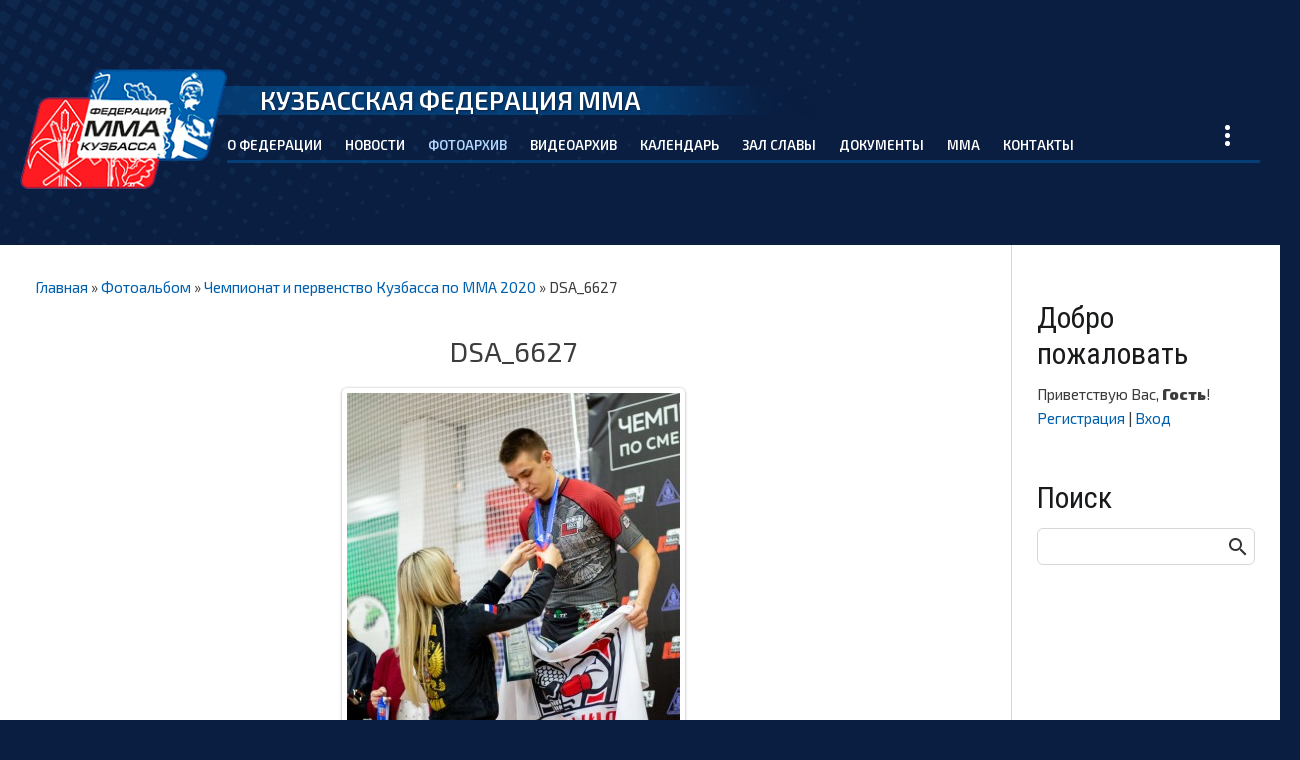

--- FILE ---
content_type: text/html; charset=UTF-8
request_url: https://mmakuzbass.ru/photo/chempionat_i_pervenstvo_kuzbassa_po_mma_2020/dsa_6627/9-0-1942
body_size: 10726
content:
<!DOCTYPE html>
<html id="root">
<head>
	<meta charset="utf-8">
	<meta http-equiv="X-UA-Compatible" content="IE=edge,chrome=1">
<title>DSA_6627 - Чемпионат и первенство Кузбасса по ММА 2020  - Фотоальбомы - КФСОО &quot;Федерация смешанного боевого единоборства (ММА)</title>
<meta name="viewport" content="width=device-width, initial-scale=1.0, maximum-scale=1.0, user-scalable=no">

<link href="https://fonts.googleapis.com/css?family=Material+Icons|Roboto:400,500,700,900|Roboto+Condensed:400,700&amp;subset=cyrillic" rel="stylesheet">

<!--[if lt IE 9]>
<script type="text/javascript">
 var e = ("header,footer,article,aside,section,nav").split(',');
 for (var i = 0; i < e.length; i++) {
 document.createElement(e[i]);
 }
 </script>
<![endif]-->
<!--U1CSS1Z--><link type="text/css" rel="StyleSheet" href="/_st/my.css?13" />
<link href="https://fonts.googleapis.com/css?family=Exo+2:300,400,600,900" rel="stylesheet"><!--/U1CSS1Z-->
<script type="text/javascript">
    var currentPageIdTemplate = 'entry';
    var currentModuleTemplate = 'photo';
</script>

	<link rel="stylesheet" href="/.s/src/base.min.css?v=221108" />
	<link rel="stylesheet" href="/.s/src/layer7.min.css?v=221108" />

	<script src="/.s/src/jquery-1.12.4.min.js"></script>
	
	<script src="/.s/src/uwnd.min.js?v=221108"></script>
	<script src="//s741.ucoz.net/cgi/uutils.fcg?a=uSD&ca=2&ug=999&isp=1&r=0.214615193435765"></script>
	<link rel="stylesheet" href="/.s/src/ulightbox/ulightbox.min.css" />
	<link rel="stylesheet" href="/.s/src/photopage.min.css" />
	<link rel="stylesheet" href="/.s/src/socCom.min.css" />
	<link rel="stylesheet" href="/.s/src/social2.css" />
	<link rel="stylesheet" href="/_st/photo.css" />
	<script src="/.s/src/ulightbox/ulightbox.min.js"></script>
	<script src="/.s/src/photopage.min.js"></script>
	<script src="/.s/src/socCom.min.js"></script>
	<script src="//sys000.ucoz.net/cgi/uutils.fcg?a=soc_comment_get_data&site=lkuzbassteam"></script>
	<script>
/* --- UCOZ-JS-DATA --- */
window.uCoz = {"ssid":"140675354443235476030","uLightboxType":1,"language":"ru","module":"photo","sign":{"3238":"Опции","7253":"Начать слайд-шоу","7287":"Перейти на страницу с фотографией.","3125":"Закрыть","5458":"Следующий","210178":"Замечания","5255":"Помощник","7254":"Изменить размер","7251":"Запрошенный контент не может быть загружен. Пожалуйста, попробуйте позже.","10075":"Обязательны для выбора","7252":"Предыдущий"},"country":"US","layerType":7,"site":{"id":"lkuzbassteam","domain":"mmakuzbass.ru","host":"kuzbassteam.usite.pro"}};
/* --- UCOZ-JS-CODE --- */

		function eRateEntry(select, id, a = 65, mod = 'photo', mark = +select.value, path = '', ajax, soc) {
			if (mod == 'shop') { path = `/${ id }/edit`; ajax = 2; }
			( !!select ? confirm(select.selectedOptions[0].textContent.trim() + '?') : true )
			&& _uPostForm('', { type:'POST', url:'/' + mod + path, data:{ a, id, mark, mod, ajax, ...soc } });
		}

		function updateRateControls(id, newRate) {
			let entryItem = self['entryID' + id] || self['comEnt' + id];
			let rateWrapper = entryItem.querySelector('.u-rate-wrapper');
			if (rateWrapper && newRate) rateWrapper.innerHTML = newRate;
			if (entryItem) entryItem.querySelectorAll('.u-rate-btn').forEach(btn => btn.remove())
		}
 function uSocialLogin(t) {
			var params = {"google":{"height":600,"width":700},"yandex":{"height":515,"width":870},"ok":{"width":710,"height":390},"vkontakte":{"width":790,"height":400},"facebook":{"width":950,"height":520}};
			var ref = escape(location.protocol + '//' + ('mmakuzbass.ru' || location.hostname) + location.pathname + ((location.hash ? ( location.search ? location.search + '&' : '?' ) + 'rnd=' + Date.now() + location.hash : ( location.search || '' ))));
			window.open('/'+t+'?ref='+ref,'conwin','width='+params[t].width+',height='+params[t].height+',status=1,resizable=1,left='+parseInt((screen.availWidth/2)-(params[t].width/2))+',top='+parseInt((screen.availHeight/2)-(params[t].height/2)-20)+'screenX='+parseInt((screen.availWidth/2)-(params[t].width/2))+',screenY='+parseInt((screen.availHeight/2)-(params[t].height/2)-20));
			return false;
		}
		function TelegramAuth(user){
			user['a'] = 9; user['m'] = 'telegram';
			_uPostForm('', {type: 'POST', url: '/index/sub', data: user});
		}
function loginPopupForm(params = {}) { new _uWnd('LF', ' ', -250, -100, { closeonesc:1, resize:1 }, { url:'/index/40' + (params.urlParams ? '?'+params.urlParams : '') }) }
/* --- UCOZ-JS-END --- */
</script>

	<style>.UhideBlock{display:none; }</style>
	<script type="text/javascript">new Image().src = "//counter.yadro.ru/hit;noadsru?r"+escape(document.referrer)+(screen&&";s"+screen.width+"*"+screen.height+"*"+(screen.colorDepth||screen.pixelDepth))+";u"+escape(document.URL)+";"+Date.now();</script>
</head>

<body class="base entry">
<!--U1AHEADER1Z--><div style="opacity:0;position:absolute">
 <strong>Федерация ММА Кузбасса</strong> - Кузбасская физкультурно - спортивная общественная организация "Федерация смешанного боевого единоборства (ММА)" Кемеровской области
</div>

<div class="patter"></div>
<header class="header">
 
 <div class="nav-row">
 <div class="cont-wrap clr">
 <a class="logo-lnk" href="http://mmakuzbass.ru/" title="Главная"><!-- <logo> --><img src="http://mmakuzbass.ru/i/d2/logo.png" allt="Федерация ММА Кузбасс"><!-- </logo> --></a>
 
 <div class="kfmma">Кузбасская федерация ММА</div>
 <div class="show-menu" id="show-menu"></div>
 
 
 <!-- <sblock_nmenu> -->
 
 <nav class="main-menu" id="main-menu">
 <div id="catmenu">
 <!-- <bc> --><div id="uNMenuDiv1" class="uMenuV"><ul class="uMenuRoot">
<li><a  href="/federation" ><span>О федерации</span></a></li>
<li><a  href="/news/" ><span>Новости</span></a></li>
<li><a class=" uMenuItemA" href="/photo" ><span>Фотоархив</span></a></li>
<li><a  href="/video" ><span>Видеоархив</span></a></li>
<li><a  href="/games" ><span>Календарь</span></a></li>
<li><a  href="/glory" ><span>Зал славы</span></a></li>
<li><a  href="/docs" ><span>Документы</span></a></li>
<li><a  href="/mma" ><span>ММА</span></a></li>
<li><a  href="/contact" ><span>Контакты</span></a></li>
<li><a  href="/index/antidoping/0-21" ><span>Антидопинг</span></a></li></ul></div><!-- </bc> -->
 </div>
 </nav>
 
 <!-- </sblock_nmenu> -->
 </div>
 </div>
</header><!--/U1AHEADER1Z-->
 <!-- <global_promo> -->
 
<!-- </global_promo> -->
<section class="middle clr " id="casing">
<!-- <middle> -->
	<div id="main-content" class="container">
		<section class="content module-photo">
			<!-- <body> --><a href="http://mmakuzbass.ru/"><!--<s5176>-->Главная<!--</s>--></a> &raquo; <a href="/photo/"><!--<s5169>-->Фотоальбом<!--</s>--></a>  &raquo; <a href="/photo/chempionat_i_pervenstvo_kuzbassa_po_mma_2020/9">Чемпионат и первенство Кузбасса по ММА 2020</a> &raquo; DSA_6627
 <hr />
 <div id="u-photos">
 <div class="uphoto-entry">
 <h2 class="photo-etitle">DSA_6627</h2>
 <div class="photo-edescr">
 
 </div>
 <div class="u-center">
 <div class="photo-block">
 <div class="ph-wrap">
 <span class="photo-expand">
 <span id="phtmDiv35"><span id="phtmSpan35" style="position:relative"><img   id="p171132424" border="0" src="/_ph/9/2/171132424.jpg?1769657911" /></span></span>
 <a class="dd-tip ulightbox" href="/_ph/9/171132424.jpg?1769657911" target="_blank"><i class="expand-ico"></i><!--<s10014>-->В реальном размере<!--</s>--> <b>1067x1600</b> / 391.2Kb</a>
 </span>
 </div>
 <div class="photo-edetails ph-js-details">
 <span class="phd-views">140</span>
 <span class="phd-comments">0</span>
 
 <span class="phd-rating">
 <span id="entRating1942">0.0</span>
 </span>
 <span class="phd-dorating">
		<style type="text/css">
			.u-star-rating-14 { list-style:none; margin:0px; padding:0px; width:70px; height:14px; position:relative; background: url('/.s/img/photopage/rstars.png') top left repeat-x }
			.u-star-rating-14 li{ padding:0px; margin:0px; float:left }
			.u-star-rating-14 li a { display:block;width:14px;height: 14px;line-height:14px;text-decoration:none;text-indent:-9000px;z-index:20;position:absolute;padding: 0px;overflow:hidden }
			.u-star-rating-14 li a:hover { background: url('/.s/img/photopage/rstars.png') left center;z-index:2;left:0px;border:none }
			.u-star-rating-14 a.u-one-star { left:0px }
			.u-star-rating-14 a.u-one-star:hover { width:14px }
			.u-star-rating-14 a.u-two-stars { left:14px }
			.u-star-rating-14 a.u-two-stars:hover { width:28px }
			.u-star-rating-14 a.u-three-stars { left:28px }
			.u-star-rating-14 a.u-three-stars:hover { width:42px }
			.u-star-rating-14 a.u-four-stars { left:42px }
			.u-star-rating-14 a.u-four-stars:hover { width:56px }
			.u-star-rating-14 a.u-five-stars { left:56px }
			.u-star-rating-14 a.u-five-stars:hover { width:70px }
			.u-star-rating-14 li.u-current-rating { top:0 !important; left:0 !important;margin:0 !important;padding:0 !important;outline:none;background: url('/.s/img/photopage/rstars.png') left bottom;position: absolute;height:14px !important;line-height:14px !important;display:block;text-indent:-9000px;z-index:1 }
		</style><script>
			var usrarids = {};
			function ustarrating(id, mark) {
				if (!usrarids[id]) {
					usrarids[id] = 1;
					$(".u-star-li-"+id).hide();
					_uPostForm('', { type:'POST', url:`/photo`, data:{ a:65, id, mark, mod:'photo', ajax:'2' } })
				}
			}
		</script><ul id="uStarRating1942" class="uStarRating1942 u-star-rating-14" title="Рейтинг: 0.0/0">
			<li id="uCurStarRating1942" class="u-current-rating uCurStarRating1942" style="width:0%;"></li><li class="u-star-li-1942"><a href="javascript:;" onclick="ustarrating('1942', 1)" class="u-one-star">1</a></li>
				<li class="u-star-li-1942"><a href="javascript:;" onclick="ustarrating('1942', 2)" class="u-two-stars">2</a></li>
				<li class="u-star-li-1942"><a href="javascript:;" onclick="ustarrating('1942', 3)" class="u-three-stars">3</a></li>
				<li class="u-star-li-1942"><a href="javascript:;" onclick="ustarrating('1942', 4)" class="u-four-stars">4</a></li>
				<li class="u-star-li-1942"><a href="javascript:;" onclick="ustarrating('1942', 5)" class="u-five-stars">5</a></li></ul></span>
 
 </div>
 <hr class="photo-hr" />
 <div class="photo-edetails2">
<!--<s10015>-->Добавлено<!--</s>--> 10.02.2020 <a class="phd-author" href="javascript:;" rel="nofollow" onclick="window.open('/index/8-5', 'up5', 'scrollbars=1,top=0,left=0,resizable=1,width=700,height=375'); return false;">kmma42</a>
 </div>
 </div>
 
 </div>
 </div>
 <div class="photo-slider u-center">
 <style type="text/css">
		#phtOtherThumbs {margin-bottom: 10px;}
		#phtOtherThumbs td {font-size: 0;}
		#oldPhotos {position: relative;overflow: hidden;}
		#leftSwch {display:block;width:22px;height:46px;background: transparent url('/.s/img/photopage/photo-arrows.png') no-repeat;}
		#rightSwch {display:block;width:22px;height:46px;background: transparent url('/.s/img/photopage/photo-arrows.png') no-repeat -22px 0;}
		#leftSwch:hover, #rightSwch:hover {opacity: .8;filter: alpha(opacity=80);}
		#phtOtherThumbs img {vertical-align: middle;}
		.photoActiveA img {}
		.otherPhotoA img {opacity: 0.5; filter: alpha(opacity=50);-webkit-transition: opacity .2s .1s ease;transition: opacity .2s .1s ease;}
		.otherPhotoA:hover img {opacity: 1; filter: alpha(opacity=100);}
		#phtOtherThumbs .ph-wrap {display: inline-block;vertical-align: middle;background: url(/.s/img/photopage/opacity02.png);}
		.animate-wrap {position: relative;left: 0;}
		.animate-wrap .ph-wrap {margin: 0 3px;}
		#phtOtherThumbs .ph-wrap, #phtOtherThumbs .ph-tc {/*width: 400px;height: 350px;*/width: auto;}
		.animate-wrap a {display: inline-block;width:  33.3%;*width: 33.3%;*zoom: 1;position: relative;}
		#phtOtherThumbs .ph-wrap {background: none;display: block;}
		.animate-wrap img {width: 100%;}
	</style>

	<script>
	$(function( ) {
		if ( typeof($('#leftSwch').attr('onclick')) === 'function' ) {
			$('#leftSwch').click($('#leftSwch').attr('onclick'));
			$('#rightSwch').click($('#rightSwch').attr('onclick'));
		} else {
			$('#leftSwch').click(new Function($('#leftSwch').attr('onclick')));
			$('#rightSwch').click(new Function($('#rightSwch').attr('onclick')));
		}
		$('#leftSwch').removeAttr('onclick');
		$('#rightSwch').removeAttr('onclick');
	});

	function doPhtSwitch(n,f,p,d ) {
		if ( !f){f=0;}
		$('#leftSwch').off('click');
		$('#rightSwch').off('click');
		var url = '/photo/9-0-0-10-'+n+'-'+f+'-'+p;
		$.ajax({
			url: url,
			dataType: 'xml',
			success: function( response ) {
				try {
					var photosList = [];
					photosList['images'] = [];
					$($('cmd', response).eq(0).text()).find('a').each(function( ) {
						if ( $(this).hasClass('leftSwitcher') ) {
							photosList['left'] = $(this).attr('onclick');
						} else if ( $(this).hasClass('rightSwitcher') ) {
							photosList['right'] = $(this).attr('onclick');
						} else {photosList['images'].push(this);}
					});
					photosListCallback.call(photosList, photosList, d);
				} catch(exception ) {
					throw new TypeError( "getPhotosList: server response does not seems to be a valid uCoz XML-RPC code: " . response );
				}
			}
		});
	}

	function photosListCallback(photosList, direction ) {
		var dirSign;
		var imgWrapper = $('#oldPhotos'); // CHANGE this if structure of nearest images changes!
		var width = imgWrapper.width();
		imgWrapper.width(width);
		imgWrapper = imgWrapper.find(' > span');
		newImg = $('<span/>', {
			id: 'newImgs'
		});
		$.each(photosList['images'], function( ) {
			newImg.append(this);
		});
		if ( direction == 'right' ) {
			dirSign = '-';
			imgWrapper.append(newImg);
		} else {
			dirSign = '+';
			imgWrapper.prepend(newImg).css('left', '-' + width + 'px');
		}
		newImg.find('a').eq(0).unwrap();
		imgWrapper.animate({left: dirSign + '=' + width + 'px'}, 400, function( ) {
			var oldDelete = imgWrapper.find('a');
			if ( direction == 'right') {oldDelete = oldDelete.slice(0, 3);}
			else {oldDelete = oldDelete.slice(-3);}
			oldDelete.remove();
			imgWrapper.css('left', 0);
			try {
				if ( typeof(photosList['left']) === 'function' ) {
					$('#leftSwch').click(photosList['left']);
					$('#rightSwch').click(photosList['right']);
				} else {
					$('#leftSwch').click(new Function(photosList['left']));
					$('#rightSwch').click(new Function(photosList['right']));
				}
			} catch(exception ) {
				if ( console && console.log ) console.log('Something went wrong: ', exception);
			}
		});
	}
	</script>
	<div id="phtOtherThumbs" class="phtThumbs"><table border="0" cellpadding="0" cellspacing="0"><tr><td><a id="leftSwch" class="leftSwitcher" href="javascript:;" rel="nofollow" onclick="doPhtSwitch('241','1','1942', 'left');"></a></td><td align="center" style="white-space: nowrap;"><div id="oldPhotos"><span class="animate-wrap"><a class="otherPhotoA" href="https://mmakuzbass.ru/photo/chempionat_i_pervenstvo_kuzbassa_po_mma_2020/dsa_6625/9-0-1941"><span class="ph-wrap"><span class="ph-tc"><img   border="0"  class="otherPhoto" src="/_ph/9/1/428763106.jpg?1769657911" /></span></span></a> <a class="photoActiveA" href="https://mmakuzbass.ru/photo/chempionat_i_pervenstvo_kuzbassa_po_mma_2020/dsa_6627/9-0-1942"><span class="ph-wrap"><span class="ph-tc"><img   border="0"  class="photoActive" src="/_ph/9/1/171132424.jpg?1769657911" /></span></span></a> <a class="otherPhotoA" href="https://mmakuzbass.ru/photo/chempionat_i_pervenstvo_kuzbassa_po_mma_2020/dsa_6622/9-0-1943"><span class="ph-wrap"><span class="ph-tc"><img   border="0"  class="otherPhoto" src="/_ph/9/1/101116715.jpg?1769657911" /></span></span></a> </span></div></td><td><a href="javascript:;" rel="nofollow" id="rightSwch" class="rightSwitcher" onclick="doPhtSwitch('243','2','1942', 'right');"></a></td></tr></table></div>
 </div>
 </div>
 <hr />

 
 
 <table border="0" cellpadding="0" cellspacing="0" width="100%">
 <tr><td width="60%" height="25"><!--<s5183>-->Всего комментариев<!--</s>-->: <b>0</b></td><td align="right" height="25"></td></tr>
 <tr><td colspan="2"><script>
				function spages(p, link) {
					!!link && location.assign(atob(link));
				}
			</script>
			<div id="comments"></div>
			<div id="newEntryT"></div>
			<div id="allEntries"></div>
			<div id="newEntryB"></div>
			<script>
				(function() {
					'use strict';
					var commentID = ( /comEnt(\d+)/.exec(location.hash) || {} )[1];
					if (!commentID) {
						return window.console && console.info && console.info('comments, goto page', 'no comment id');
					}
					var selector = '#comEnt' + commentID;
					var target = $(selector);
					if (target.length) {
						$('html, body').animate({
							scrollTop: ( target.eq(0).offset() || { top: 0 } ).top
						}, 'fast');
						return window.console && console.info && console.info('comments, goto page', 'found element', selector);
					}
					$.get('/index/802', {
						id: commentID
					}).then(function(response) {
						if (!response.page) {
							return window.console && console.warn && console.warn('comments, goto page', 'no page within response', response);
						}
						spages(response.page);
						setTimeout(function() {
							target = $(selector);
							if (!target.length) {
								return window.console && console.warn && console.warn('comments, goto page', 'comment element not found', selector);
							}
							$('html, body').animate({
								scrollTop: ( target.eq(0).offset() || { top: 0 } ).top
							}, 'fast');
							return window.console && console.info && console.info('comments, goto page', 'scrolling to', selector);
						}, 500);
					}, function(response) {
						return window.console && console.error && console.error('comments, goto page', response.responseJSON);
					});
				})();
			</script>
		</td></tr>
 <tr><td colspan="2" align="center"></td></tr>
 <tr><td colspan="2" height="10"></td></tr>
 </table>
 

 
 <form name="socail_details" id="socail_details" onsubmit="return false;">
						   <input type="hidden" name="social" value="">
						   <input type="hidden" name="data" value="">
						   <input type="hidden" name="id" value="1942">
						   <input type="hidden" name="ssid" value="140675354443235476030">
					   </form><div id="postFormContent" class="">
		<form method="post" name="addform" id="acform" action="/index/" onsubmit="return addcom(this)" class="photo-com-add" data-submitter="addcom"><script>
		function _dS(a){var b=a.split(''),c=b.pop();return b.map(function(d){var e=d.charCodeAt(0)-c;return String.fromCharCode(32>e?127-(32-e):e)}).join('')}
		var _y8M = _dS('Dqvx}|(|"xmE*pqllmv*(viumE*{w{*(~it}mE*9<:<;8;9<:*(7F8');
		function addcom( form, data = {} ) {
			if (document.getElementById('addcBut')) {
				document.getElementById('addcBut').disabled = true;
			} else {
				try { document.addform.submit.disabled = true; } catch(e) {}
			}

			if (document.getElementById('eMessage')) {
				document.getElementById('eMessage').innerHTML = '<span style="color:#999"><img src="/.s/img/ma/m/i2.gif" border="0" align="absmiddle" width="13" height="13"> Идёт передача данных...</span>';
			}

			_uPostForm(form, { type:'POST', url:'/index/', data })
			return false
		}
document.write(_y8M);</script>
				<div class="mc-widget">
					<script>
						var socRedirect = location.protocol + '//' + ('mmakuzbass.ru' || location.hostname) + location.pathname + location.search + (location.hash && location.hash != '#' ? '#reloadPage,' + location.hash.substr(1) : '#reloadPage,gotoAddCommentForm' );
						socRedirect = encodeURIComponent(socRedirect);

						try{var providers = {};} catch (e) {}

						function socialRepost(entry_link, message) {
							console.log('Check witch Social network is connected.');

							var soc_type = jQuery("form#acform input[name='soc_type']").val();
							switch (parseInt(soc_type)) {
							case 101:
								console.log('101');
								var newWin = window.open('https://vk.com/share.php?url='+entry_link+'&description='+message+'&noparse=1','window','width=640,height=500,scrollbars=yes,status=yes');
							  break;
							case 102:
								console.log('102');
								var newWin = window.open('https://www.facebook.com/sharer/sharer.php?u='+entry_link+'&description='+encodeURIComponent(message),'window','width=640,height=500,scrollbars=yes,status=yes');
							  break;
							case 103:
								console.log('103');

							  break;
							case 104:
								console.log('104');

							  break;
							case 105:
								console.log('105');

							  break;
							case 106:
								console.log('106');

							  break;
							case 107:
								console.log('107');
								var newWin = window.open('https://twitter.com/intent/tweet?source=webclient&url='+entry_link+'&text='+encodeURIComponent(message)+'&callback=?','window','width=640,height=500,scrollbars=yes,status=yes');
							  break;
							case 108:
								console.log('108');

							  break;
							case 109:
								console.log('109');
								var newWin = window.open('https://plusone.google.com/_/+1/confirm?hl=en&url='+entry_link,'window','width=600,height=610,scrollbars=yes,status=yes');
							  break;
							}
						}

						function updateSocialDetails(type) {
							console.log('updateSocialDetails');
							jQuery.getScript('//sys000.ucoz.net/cgi/uutils.fcg?a=soc_comment_get_data&site=lkuzbassteam&type='+type, function() {
								jQuery("form#socail_details input[name='social']").val(type);
								jQuery("form#socail_details input[name=data]").val(data[type]);
								jQuery("form#acform input[name=data]").val(data[type]);
								_uPostForm('socail_details',{type:'POST',url:'/index/778', data:{'m':'4', 'vi_commID': '', 'catPath': ''}});
							});
						}

						function logoutSocial() {
							console.log('delete cookie');
							delete_msg_cookie();
							jQuery.getScript('//sys000.ucoz.net/cgi/uutils.fcg?a=soc_comment_clear_data&site=lkuzbassteam', function(){window.location.reload();});
						}

						function utf8_to_b64( str) {
							return window.btoa(encodeURIComponent( escape( str )));
						}

						function b64_to_utf8( str) {
							return unescape(decodeURIComponent(window.atob( str )));
						}

						function getCookie(c_name) {
							var c_value = " " + document.cookie;
							var c_start = c_value.indexOf(" " + c_name + "=");
							if (c_start == -1) {
								c_value = null;
							} else {
								c_start = c_value.indexOf("=", c_start) + 1;
								var c_end = c_value.indexOf(";", c_start);
								if (c_end == -1) {
									c_end = c_value.length;
								}
								c_value = unescape(c_value.substring(c_start,c_end));
							}
							return c_value;
						}

						var delete_msg_cookie = function() {
							console.log('delete_msg_cookie');
							document.cookie = 'msg=;expires=Thu, 01 Jan 1970 00:00:01 GMT;';
						};

						function preSaveMessage() {
							var msg = jQuery("form#acform textarea").val();
							if (msg.length > 0) {
								document.cookie = "msg="+utf8_to_b64(msg)+";"; //path="+window.location.href+";
							}
						}

						function googleAuthHandler(social) {
							if (!social) return
							if (!social.enabled || !social.handler) return

							social.window = window.open(social.url, '_blank', 'width=600,height=610');
							social.intervalId = setInterval(function(social) {
								if (social.window.closed) {
									clearInterval(social.intervalId)
									self.location.reload()
								}
							}, 1000, social)
						}

						

						(function(jq) {
							jq(document).ready(function() {
								
																
								jQuery(".uf-tooltip a.uf-tt-exit").attr('href','/index/10');
								console.log('ready - update details');
								console.log('scurrent', window.scurrent);
								if (typeof(window.scurrent) != 'undefined' && scurrent > 0 && data[scurrent]) {
									jQuery("#postFormContent").html('<div style="width:100%;text-align:center;padding-top:50px;"><img alt="" src="/.s/img/ma/m/i3.gif" border="0" width="220" height="19" /></div>');

									jQuery("form#socail_details input[name=social]").val(scurrent);
									jQuery("form#socail_details input[name=data]").val(data[scurrent]);
									updateSocialDetails(scurrent);
								}
								jQuery('a#js-ucf-start').on('click', function(event) {
									event.preventDefault();
									if (scurrent == 0) {
										window.open("//sys000.ucoz.net/cgi/uutils.fcg?a=soc_comment_auth",'SocialLoginWnd','width=500,height=350,resizable=yes,titlebar=yes');
									}
								});

								jQuery('#acform a.login-with').on('click', function(event) {
									event.preventDefault();
									let social = providers[ this.dataset.social ];

									if (typeof(social) != 'undefined' && social.enabled == 1) {
										if (social.handler) {
											social.handler(social);
										} else {
											// unetLoginWnd
											let newWin = window.open(social.url, "_blank", 'width=600,height=610,scrollbars=yes,status=yes');
										}
									}
								});
							});
						})(jQuery);
					</script>
				</div>

<div class="uForm uComForm">
	
	<div class="uauth-small-links uauth-links-set1"><span class="auth-links-label">Войдите:</span> <div class="auth-social-list inline-social-list"><a href="javascript:;" onclick="window.open('https://login.uid.me/?site=lkuzbassteam&ref='+escape(location.protocol + '//' + ('mmakuzbass.ru' || location.hostname) + location.pathname + ((location.hash ? ( location.search ? location.search + '&' : '?' ) + 'rnd=' + Date.now() + location.hash : ( location.search || '' )))),'uidLoginWnd','width=580,height=450,resizable=yes,titlebar=yes');return false;" class="login-with uid" title="Войти через uID" rel="nofollow"><i></i></a><a href="javascript:;" onclick="return uSocialLogin('vkontakte');" data-social="vkontakte" class="login-with vkontakte" title="Войти через ВКонтакте" rel="nofollow"><i></i></a><a href="javascript:;" onclick="return uSocialLogin('facebook');" data-social="facebook" class="login-with facebook" title="Войти через Facebook" rel="nofollow"><i></i></a><a href="javascript:;" onclick="return uSocialLogin('yandex');" data-social="yandex" class="login-with yandex" title="Войти через Яндекс" rel="nofollow"><i></i></a><a href="javascript:;" onclick="return uSocialLogin('google');" data-social="google" class="login-with google" title="Войти через Google" rel="nofollow"><i></i></a><a href="javascript:;" onclick="return uSocialLogin('ok');" data-social="ok" class="login-with ok" title="Войти через Одноклассники" rel="nofollow"><i></i></a></div></div>
	<div class="uComForm-inner">
		<span class="ucf-avatar"><img src="/.s/img/icon/social/noavatar.png" alt="avatar" /></span>
		<div class="ucf-content ucf-start-content">
			<ul class="uf-form ucf-form">
				<li><textarea class="uf-txt-input commFl js-start-txt" placeholder="Оставьте ваш комментарий..."></textarea>
				<li><button class="uf-btn" onclick="preSaveMessage(); window.open('/index/800?ref='+window.location.href, 'SocialLoginWnd', 'width=500,height=410,resizable=yes,titlebar=yes');">Отправить</button>
			</ul>
		</div>
	</div>
	
</div><input type="hidden" name="ssid" value="140675354443235476030" />
				<input type="hidden" name="a"  value="36" />
				<input type="hidden" name="m"  value="4" />
				<input type="hidden" name="id" value="1942" />
				
				<input type="hidden" name="soc_type" id="csoc_type" />
				<input type="hidden" name="data" id="cdata" />
			</form>
		</div>
 
 <!-- </body> -->
		</section>
	</div>

	
	<aside class="sidebar">

		<section class="sidebox user-box">
			<div class="sidebox-ttl">Добро пожаловать</div>
			
			
			
			<div class="user-ttl">
				
				<!--<s5212>-->Приветствую Вас<!--</s>-->, <b>Гость</b>!
				
				
			</div>
			<div class="user-btns">
				
				<a title="Регистрация" href="/register"><!--<s3089>-->Регистрация<!--</s>--></a> | <a title="Вход" href="javascript:;" rel="nofollow" onclick="loginPopupForm(); return false;"><!--<s3087>-->Вход<!--</s>--></a>
				
				
			</div>
		</section>
		
		<section class="sidebox srch">
			<div class="sidebox-ttl">Поиск</div>
			<div class="sidebox-bd clr">
		<div class="searchForm">
			<form onsubmit="this.sfSbm.disabled=true" method="get" style="margin:0" action="/search/">
				<div align="center" class="schQuery">
					<input type="text" name="q" maxlength="30" size="20" class="queryField" />
				</div>
				<div align="center" class="schBtn">
					<input type="submit" class="searchSbmFl" name="sfSbm" value="Найти" />
				</div>
				<input type="hidden" name="t" value="0">
			</form>
		</div></div>
		</section>
		
		<!--U1CLEFTER1Z-->


<!--/U1CLEFTER1Z-->
	</aside>
	
<!-- </middle> -->
	<div class="scrollup-block-right">
		<button id="scrollup" class="goOnTop material-icons">arrow_upward</button>
	</div>
</section>

<!--U1BFOOTER1Z--><footer class="footer">
<div style="width:1px;height:1px;opaity:0;overflow:hidden;position:absolute;"></div>
 <div class="cont-wrap clr">
 <div>
 
 <section>
 <h5>Федерация</h5>
 <ul>
 <li><a href="/federation">Федерация</a></li>
 <li><a href="/federation/structure">Структура</a></li>
 <li><a href="/federation/presidium">Президиум</a></li>
 <li><a href="/federation/referee">Судейская коллегия</a></li>
 <li><a href="/federation/trainer">Тренерский состав</a></li>
 </ul>
 </section>
 
 <section>
 <h5>Календарь</h5>
 <ul>
 <li><a href="/games">Соревнования</a></li>
 <li><a href="/events">Мероприятия</a></li>
 
 
 </ul>
 </section>
 
 <section>
 <h5>Галерея</h5>
 <ul>
 <li><a href="/photo">Фотоархив</a></li>
 <li><a href="/video">Видеоархив</a></li>
 <li><a href="/glory">Зал славы</a></li>

 </ul>
 </section>
 
 <section>
 <h5>ММА</h5>
 <ul>
 <li><a href="/mma">о ММА</a></li>
 <li><a href="/federation">Федерация</a></li>
 <li><a href="/docs">Документы</a></li>

 </ul>
 </section>
 
 </div>
 <div class="clr"></div>
 <div class="copy">
 <!-- <copy> -->Кузбасская физкультурно-спортивная общественная организация <br>"Федерация смешанного боевого единоборства (ММА)" Кемеровской области © 2026<!-- </copy> -->
 </div>
 <div class="ucoz-copy"> 650992, г. Кемерово, пр-т Советский 2/8, оф.322
 <br>
 +7 384 290 30 14 </div>
 </div>

</footer>

<script src="https://raw.githubusercontent.com/Prinzhorn/skrollr/master/src/skrollr.js"></script>

<!-- Yandex.Metrika counter -->
<script type="text/javascript" >
 (function(m,e,t,r,i,k,a){m[i]=m[i]||function(){(m[i].a=m[i].a||[]).push(arguments)};
 m[i].l=1*new Date();k=e.createElement(t),a=e.getElementsByTagName(t)[0],k.async=1,k.src=r,a.parentNode.insertBefore(k,a)})
 (window, document, "script", "https://mc.yandex.ru/metrika/tag.js", "ym");

 ym(52097232, "init", {
 id:52097232,
 clickmap:true,
 trackLinks:true,
 accurateTrackBounce:true
 });
</script>
<noscript><div><img src="https://mc.yandex.ru/watch/52097232" style="position:absolute; left:-9999px;" alt="" /></div></noscript>
<!-- /Yandex.Metrika counter --><!--/U1BFOOTER1Z-->

<div style="display:none;">

</div>


<script src="/.s/t/1729/main.js"></script>
<script src="https://ajax.googleapis.com/ajax/libs/webfont/1.6.26/webfont.js"></script>
</body>
</html>



<!-- 0.11470 (s741) -->